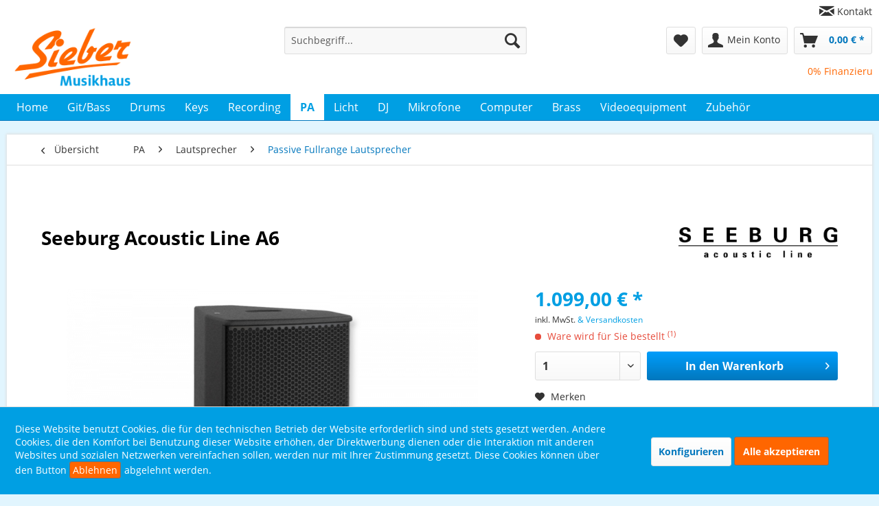

--- FILE ---
content_type: text/html; charset=UTF-8
request_url: https://www.musikhaus-sieber.com/pa/lautsprecher/passive-fullrange-lautsprecher/seeburg-acoustic-line-a6
body_size: 147329
content:
<!DOCTYPE html> <html class="no-js" lang="de" itemscope="itemscope" itemtype="https://schema.org/WebPage"> <head> <noscript data-tag="arboro-google-tracking"> window.dataLayer = window.dataLayer || []; </noscript> <noscript data-tag="arboro-google-tracking"> dataLayer.push({ 'ecommerce': { 'impressions': [ ], 'detail': { 'actionField': {'list': 'Passive Fullrange Lautsprecher'}, 'products': [{ 'name': 'Seeburg Acoustic Line A6', 'id': 'MHSS02205403', 'price': '1099', 'brand': 'Seeburg Acoustic Line', 'category': 'Passive Fullrange Lautsprecher', 'variant': '' }] } } }); </noscript>  <noscript data-tag="arboro-google-tracking">(function(w,d,s,l,i){w[l]=w[l]||[];w[l].push({'gtm.start': new Date().getTime(),event:'gtm.js'});var f=d.getElementsByTagName(s)[0], j=d.createElement(s),dl=l!='dataLayer'?'&l='+l:'';j.async=true;j.src= '//www.googletagmanager.com/gtm.js?id='+i+dl;f.parentNode.insertBefore(j,f); })(window,document,'script','dataLayer','GTM-5ZGDF35'); </noscript>  <meta charset="utf-8"> <meta name="author" content="" /> <meta name="robots" content="index,follow" /> <meta name="revisit-after" content="15 days" /> <meta name="keywords" content="Passive Fullrange Lautsprecher, Seeburg, PA-Equipment, Lautsprecher, Passive Fullrange Lautsprecher" /> <meta name="description" content="Seeburg Acoustic Line A6 für 22,90 € monatlich mit 48 Raten und echten 0% finanzieren oder 5% Skonto/Rabatt einstreichen, wenn Sie die Zahlart Vorkasse wählen." /> <meta property="og:type" content="product" /> <meta property="og:site_name" content="Musikhaus Sieber" /> <meta property="og:url" content="https://www.musikhaus-sieber.com/pa/lautsprecher/passive-fullrange-lautsprecher/seeburg-acoustic-line-a6" /> <meta property="og:title" content="Seeburg Acoustic Line A6" /> <meta property="og:description" content="Multifunktionales 12 Nd / 1 System mit besonders ausgewogener Klangwiedergabe. Gute Eignung als hochwertiger passiv Fullrange/HiMid Lautsprecher…" /> <meta property="og:image" content="https://www.musikhaus-sieber.com/media/image/g0/ec/9e/A6.jpg" /> <meta property="product:brand" content="Seeburg Acoustic Line" /> <meta property="product:price" content="1099,00" /> <meta property="product:product_link" content="https://www.musikhaus-sieber.com/pa/lautsprecher/passive-fullrange-lautsprecher/seeburg-acoustic-line-a6" /> <meta name="twitter:card" content="product" /> <meta name="twitter:site" content="Musikhaus Sieber" /> <meta name="twitter:title" content="Seeburg Acoustic Line A6" /> <meta name="twitter:description" content="Multifunktionales 12 Nd / 1 System mit besonders ausgewogener Klangwiedergabe. Gute Eignung als hochwertiger passiv Fullrange/HiMid Lautsprecher…" /> <meta name="twitter:image" content="https://www.musikhaus-sieber.com/media/image/g0/ec/9e/A6.jpg" /> <meta itemprop="copyrightHolder" content="Musikhaus Sieber" /> <meta itemprop="copyrightYear" content="2014" /> <meta itemprop="isFamilyFriendly" content="True" /> <meta itemprop="image" content="https://www.musikhaus-sieber.com/media/image/2b/3b/06/MHS_Logo.png" /> <meta name="viewport" content="width=device-width, initial-scale=1.0"> <meta name="mobile-web-app-capable" content="yes"> <meta name="apple-mobile-web-app-title" content="Musikhaus Sieber"> <meta name="apple-mobile-web-app-capable" content="yes"> <meta name="apple-mobile-web-app-status-bar-style" content="default"> <link rel="apple-touch-icon-precomposed" href="https://www.musikhaus-sieber.com/media/image/22/9b/5d/favicon_180x180.png"> <link rel="shortcut icon" href="https://www.musikhaus-sieber.com/media/image/63/54/8c/favicon.png"> <meta name="msapplication-navbutton-color" content="#0277bd" /> <meta name="application-name" content="Musikhaus Sieber" /> <meta name="msapplication-starturl" content="https://www.musikhaus-sieber.com/" /> <meta name="msapplication-window" content="width=1024;height=768" /> <meta name="msapplication-TileImage" content="https://www.musikhaus-sieber.com/media/image/6e/12/6f/favicon_150x150.png"> <meta name="msapplication-TileColor" content="#0277bd"> <meta name="theme-color" content="#0277bd" /> <link rel="canonical" href="https://www.musikhaus-sieber.com/pa/lautsprecher/passive-fullrange-lautsprecher/seeburg-acoustic-line-a6" /> <title itemprop="name">Seeburg Acoustic Line A6</title> <link href="/web/cache/1762270578_c073fb6ebf6763bd5bd270bac7fe9b2b.css" media="all" rel="stylesheet" type="text/css" /> <link rel="stylesheet" type="text/css" href="/custom/custom.css"> <link rel="stylesheet" type="text/css" href="/custom/animate.css"> </head> <body class="is--ctl-detail is--act-index" > <noscript><iframe src="//www.googletagmanager.com/ns.html?id=GTM-5ZGDF35" height="0" width="0" style="display:none;visibility:hidden"></iframe></noscript> <div class="page-wrap"> <noscript class="noscript-main"> <div class="alert is--warning"> <div class="alert--icon"> <i class="icon--element icon--warning"></i> </div> <div class="alert--content"> Um Musikhaus&#x20;Sieber in vollem Umfang nutzen zu k&ouml;nnen, empfehlen wir Ihnen Javascript in Ihrem Browser zu aktiveren. </div> </div> </noscript> <header class="header-main"> <div class="top-bar"> <div class="container block-group"> <nav class="top-bar--navigation block" role="menubar">   <div class="navigation--entry" role="menuitem"> <i class="icon--mail small"></i> <a class="navigation--link" href="https://www.musikhaus-sieber.com/kontaktformular" title="Kontakt" target="_self"> Kontakt </a> </div> </nav> </div> </div> <div class="container header--navigation"> <div class="logo-main block-group" role="banner"> <div class="logo--shop block"> <a class="logo--link" href="https://www.musikhaus-sieber.com/" title="Musikhaus Sieber - zur Startseite wechseln"> <picture> <source srcset="https://www.musikhaus-sieber.com/media/image/2b/3b/06/MHS_Logo.png" media="(min-width: 78.75em)"> <source srcset="https://www.musikhaus-sieber.com/media/image/2b/3b/06/MHS_Logo.png" media="(min-width: 64em)"> <source srcset="https://www.musikhaus-sieber.com/media/image/2b/3b/06/MHS_Logo.png" media="(min-width: 48em)"> <img srcset="https://www.musikhaus-sieber.com/media/image/2b/3b/06/MHS_Logo.png" alt="Musikhaus Sieber - zur Startseite wechseln" /> </picture> </a> </div> </div> <nav class="shop--navigation block-group"> <ul class="navigation--list block-group" role="menubar"> <li class="navigation--entry entry--menu-left" role="menuitem"> <a class="entry--link entry--trigger btn is--icon-left" href="#offcanvas--left" data-offcanvas="true" data-offCanvasSelector=".sidebar-main" aria-label="Menü"> <i class="icon--menu"></i> Menü </a> </li> <li class="navigation--entry entry--search" role="menuitem" data-search="true" aria-haspopup="true" data-minLength="2"> <a class="btn entry--link entry--trigger" href="#show-hide--search" title="Suche anzeigen / schließen" aria-label="Suche anzeigen / schließen"> <i class="icon--search"></i> <span class="search--display">Suchen</span> </a> <form action="/search" method="get" class="main-search--form"> <input type="search" name="sSearch" aria-label="Suchbegriff..." class="main-search--field" autocomplete="off" autocapitalize="off" placeholder="Suchbegriff..." maxlength="30" /> <button type="submit" class="main-search--button" aria-label="Suchen"> <i class="icon--search"></i> <span class="main-search--text">Suchen</span> </button> <div class="form--ajax-loader">&nbsp;</div> </form> <div class="main-search--results"></div> </li>  <li class="navigation--entry entry--notepad" role="menuitem"> <a href="https://www.musikhaus-sieber.com/note" title="Merkzettel" aria-label="Merkzettel" class="btn"> <i class="icon--heart"></i> </a> </li> <li class="navigation--entry entry--account" role="menuitem" data-offcanvas="true" data-offCanvasSelector=".account--dropdown-navigation"> <a href="https://www.musikhaus-sieber.com/account" title="Mein Konto" aria-label="Mein Konto" class="btn is--icon-left entry--link account--link"> <i class="icon--account"></i> <span class="account--display"> Mein Konto </span> </a> </li> <li class="navigation--entry entry--cart" role="menuitem"> <a class="btn is--icon-left cart--link" href="https://www.musikhaus-sieber.com/checkout/cart" title="Warenkorb" aria-label="Warenkorb"> <span class="cart--display"> Warenkorb </span> <span class="badge is--primary is--minimal cart--quantity is--hidden">0</span> <i class="icon--basket"></i> <span class="cart--amount"> 0,00&nbsp;&euro; * </span> </a> <div class="ajax-loader">&nbsp;</div> </li>  </ul> </nav> <div class="shop--navigation block-group payment--nav--container"> <marquee scrolldelay="140" truespeed="truespeed"> <a href="/0-prozent-finanzierung-ueber-santander-bank?utm_source=landingpage&utm_medium=landingpageclick&utm_term=santander0prozentfinanzierung&utm_content=landingpagelink&utm_campaign=zahlartenheader"><span class="navigation--entry payment--nav--links">0% Finanzierung bis 12 Monate</span></a> <a href="/schufafreier-mietkauf?utm_source=landingpage&utm_medium=landingpageclick&utm_term=schufafreiermietkauf-ber72monate&utm_content=landingpagelink&utm_campaign=zahlartenheader"><span class="navigation--entry payment--nav--links">Schufafrei mieten über 72 Monate</span></a> <a href="/5-prozent-skonto-bei-vorkasse?utm_source=landingpage&utm_medium=landingpageclick&utm_term=5prozentbeivorkasse&utm_content=landingpagelink&utm_campaign=zahlartenheader"><span class="navigation--entry payment--nav--links">5% Skonto bei Vorkasse</span></a> <a href="/paypal?utm_source=landingpage&utm_medium=landingpageclick&utm_term=paypal&utm_content=landingpagelink&utm_campaign=zahlartenheader"><span class="navigation--entry payment--nav--links">PayPal</span></a>  </marquee> </div> <div class="container--ajax-cart" data-collapse-cart="true" data-displayMode="offcanvas"></div> </div> </header> <nav class="navigation-main"> <div class="container" data-menu-scroller="true" data-listSelector=".navigation--list.container" data-viewPortSelector=".navigation--list-wrapper"> <div class="navigation--list-wrapper"> <ul class="navigation--list container" role="menubar" itemscope="itemscope" itemtype="https://schema.org/SiteNavigationElement"> <li class="navigation--entry is--home" role="menuitem"><a class="navigation--link is--first" href="https://www.musikhaus-sieber.com/" title="Home" aria-label="Home" itemprop="url"><span itemprop="name">Home</span></a></li><li class="navigation--entry" role="menuitem"><a class="navigation--link" href="https://www.musikhaus-sieber.com/gitbass/" title="Git/Bass" aria-label="Git/Bass" itemprop="url"><span itemprop="name">Git/Bass</span></a></li><li class="navigation--entry" role="menuitem"><a class="navigation--link" href="https://www.musikhaus-sieber.com/drums/" title="Drums" aria-label="Drums" itemprop="url"><span itemprop="name">Drums</span></a></li><li class="navigation--entry" role="menuitem"><a class="navigation--link" href="https://www.musikhaus-sieber.com/keys/" title="Keys" aria-label="Keys" itemprop="url"><span itemprop="name">Keys</span></a></li><li class="navigation--entry" role="menuitem"><a class="navigation--link" href="https://www.musikhaus-sieber.com/recording/" title="Recording" aria-label="Recording" itemprop="url"><span itemprop="name">Recording</span></a></li><li class="navigation--entry is--active" role="menuitem"><a class="navigation--link is--active" href="https://www.musikhaus-sieber.com/pa/" title="PA" aria-label="PA" itemprop="url"><span itemprop="name">PA</span></a></li><li class="navigation--entry" role="menuitem"><a class="navigation--link" href="https://www.musikhaus-sieber.com/licht/" title="Licht" aria-label="Licht" itemprop="url"><span itemprop="name">Licht</span></a></li><li class="navigation--entry" role="menuitem"><a class="navigation--link" href="https://www.musikhaus-sieber.com/dj/" title="DJ" aria-label="DJ" itemprop="url"><span itemprop="name">DJ</span></a></li><li class="navigation--entry" role="menuitem"><a class="navigation--link" href="https://www.musikhaus-sieber.com/mikrofone/" title="Mikrofone" aria-label="Mikrofone" itemprop="url"><span itemprop="name">Mikrofone</span></a></li><li class="navigation--entry" role="menuitem"><a class="navigation--link" href="https://www.musikhaus-sieber.com/computer/" title="Computer" aria-label="Computer" itemprop="url"><span itemprop="name">Computer</span></a></li><li class="navigation--entry" role="menuitem"><a class="navigation--link" href="https://www.musikhaus-sieber.com/brass/" title="Brass" aria-label="Brass" itemprop="url"><span itemprop="name">Brass</span></a></li><li class="navigation--entry" role="menuitem"><a class="navigation--link" href="https://www.musikhaus-sieber.com/videoequipment/" title="Videoequipment" aria-label="Videoequipment" itemprop="url"><span itemprop="name">Videoequipment</span></a></li><li class="navigation--entry" role="menuitem"><a class="navigation--link" href="https://www.musikhaus-sieber.com/zubehoer/" title="Zubehör" aria-label="Zubehör" itemprop="url"><span itemprop="name">Zubehör</span></a></li> </ul> </div> </div> </nav> <section class="content-main container block-group"> <nav class="content--breadcrumb block"> <a class="breadcrumb--button breadcrumb--link" href="https://www.musikhaus-sieber.com/pa/lautsprecher/passive-fullrange-lautsprecher/" title="Übersicht"> <i class="icon--arrow-left"></i> <span class="breadcrumb--title">Übersicht</span> </a> <ul class="breadcrumb--list" role="menu" itemscope itemtype="https://schema.org/BreadcrumbList"> <li role="menuitem" class="breadcrumb--entry" itemprop="itemListElement" itemscope itemtype="https://schema.org/ListItem"> <a class="breadcrumb--link" href="https://www.musikhaus-sieber.com/pa/" title="PA" itemprop="item"> <link itemprop="url" href="https://www.musikhaus-sieber.com/pa/" /> <span class="breadcrumb--title" itemprop="name">PA</span> </a> <meta itemprop="position" content="0" /> </li> <li role="none" class="breadcrumb--separator"> <i class="icon--arrow-right"></i> </li> <li role="menuitem" class="breadcrumb--entry" itemprop="itemListElement" itemscope itemtype="https://schema.org/ListItem"> <a class="breadcrumb--link" href="https://www.musikhaus-sieber.com/pa/lautsprecher/" title="Lautsprecher" itemprop="item"> <link itemprop="url" href="https://www.musikhaus-sieber.com/pa/lautsprecher/" /> <span class="breadcrumb--title" itemprop="name">Lautsprecher</span> </a> <meta itemprop="position" content="1" /> </li> <li role="none" class="breadcrumb--separator"> <i class="icon--arrow-right"></i> </li> <li role="menuitem" class="breadcrumb--entry is--active" itemprop="itemListElement" itemscope itemtype="https://schema.org/ListItem"> <a class="breadcrumb--link" href="https://www.musikhaus-sieber.com/pa/lautsprecher/passive-fullrange-lautsprecher/" title="Passive Fullrange Lautsprecher" itemprop="item"> <link itemprop="url" href="https://www.musikhaus-sieber.com/pa/lautsprecher/passive-fullrange-lautsprecher/" /> <span class="breadcrumb--title" itemprop="name">Passive Fullrange Lautsprecher</span> </a> <meta itemprop="position" content="2" /> </li> </ul> </nav> <nav class="product--navigation"> <a href="#" class="navigation--link link--prev"> <div class="link--prev-button"> <span class="link--prev-inner">Zurück</span> </div> <div class="image--wrapper"> <div class="image--container"></div> </div> </a> <a href="#" class="navigation--link link--next"> <div class="link--next-button"> <span class="link--next-inner">Vor</span> </div> <div class="image--wrapper"> <div class="image--container"></div> </div> </a> </nav> <div class="content-main--inner"> <div id='cookie-consent' class='off-canvas is--left block-transition' data-cookie-consent-manager='true'> <div class='cookie-consent--header cookie-consent--close'> Cookie-Einstellungen <i class="icon--arrow-right"></i> </div> <div class='cookie-consent--description'> Diese Website benutzt Cookies, die für den technischen Betrieb der Website erforderlich sind und stets gesetzt werden. Andere Cookies, die den Komfort bei Benutzung dieser Website erhöhen, der Direktwerbung dienen oder die Interaktion mit anderen Websites und sozialen Netzwerken vereinfachen sollen, werden nur mit Ihrer Zustimmung gesetzt. </div> <div class='cookie-consent--configuration'> <div class='cookie-consent--configuration-header'> <div class='cookie-consent--configuration-header-text'>Konfiguration</div> </div> <div class='cookie-consent--configuration-main'> <div class='cookie-consent--group'> <input type="hidden" class="cookie-consent--group-name" value="technical" /> <label class="cookie-consent--group-state cookie-consent--state-input cookie-consent--required"> <input type="checkbox" name="technical-state" class="cookie-consent--group-state-input" disabled="disabled" checked="checked"/> <span class="cookie-consent--state-input-element"></span> </label> <div class='cookie-consent--group-title' data-collapse-panel='true' data-contentSiblingSelector=".cookie-consent--group-container"> <div class="cookie-consent--group-title-label cookie-consent--state-label"> Technisch erforderlich </div> <span class="cookie-consent--group-arrow is-icon--right"> <i class="icon--arrow-right"></i> </span> </div> <div class='cookie-consent--group-container'> <div class='cookie-consent--group-description'> Diese Cookies sind für die Grundfunktionen des Shops notwendig. </div> <div class='cookie-consent--cookies-container'> <div class='cookie-consent--cookie'> <input type="hidden" class="cookie-consent--cookie-name" value="cookieDeclined" /> <label class="cookie-consent--cookie-state cookie-consent--state-input cookie-consent--required"> <input type="checkbox" name="cookieDeclined-state" class="cookie-consent--cookie-state-input" disabled="disabled" checked="checked" /> <span class="cookie-consent--state-input-element"></span> </label> <div class='cookie--label cookie-consent--state-label'> "Alle Cookies ablehnen" Cookie </div> </div> <div class='cookie-consent--cookie'> <input type="hidden" class="cookie-consent--cookie-name" value="allowCookie" /> <label class="cookie-consent--cookie-state cookie-consent--state-input cookie-consent--required"> <input type="checkbox" name="allowCookie-state" class="cookie-consent--cookie-state-input" disabled="disabled" checked="checked" /> <span class="cookie-consent--state-input-element"></span> </label> <div class='cookie--label cookie-consent--state-label'> "Alle Cookies annehmen" Cookie </div> </div> <div class='cookie-consent--cookie'> <input type="hidden" class="cookie-consent--cookie-name" value="shop" /> <label class="cookie-consent--cookie-state cookie-consent--state-input cookie-consent--required"> <input type="checkbox" name="shop-state" class="cookie-consent--cookie-state-input" disabled="disabled" checked="checked" /> <span class="cookie-consent--state-input-element"></span> </label> <div class='cookie--label cookie-consent--state-label'> Ausgewählter Shop </div> </div> <div class='cookie-consent--cookie'> <input type="hidden" class="cookie-consent--cookie-name" value="csrf_token" /> <label class="cookie-consent--cookie-state cookie-consent--state-input cookie-consent--required"> <input type="checkbox" name="csrf_token-state" class="cookie-consent--cookie-state-input" disabled="disabled" checked="checked" /> <span class="cookie-consent--state-input-element"></span> </label> <div class='cookie--label cookie-consent--state-label'> CSRF-Token </div> </div> <div class='cookie-consent--cookie'> <input type="hidden" class="cookie-consent--cookie-name" value="cookiePreferences" /> <label class="cookie-consent--cookie-state cookie-consent--state-input cookie-consent--required"> <input type="checkbox" name="cookiePreferences-state" class="cookie-consent--cookie-state-input" disabled="disabled" checked="checked" /> <span class="cookie-consent--state-input-element"></span> </label> <div class='cookie--label cookie-consent--state-label'> Cookie-Einstellungen </div> </div> <div class='cookie-consent--cookie'> <input type="hidden" class="cookie-consent--cookie-name" value="x-cache-context-hash" /> <label class="cookie-consent--cookie-state cookie-consent--state-input cookie-consent--required"> <input type="checkbox" name="x-cache-context-hash-state" class="cookie-consent--cookie-state-input" disabled="disabled" checked="checked" /> <span class="cookie-consent--state-input-element"></span> </label> <div class='cookie--label cookie-consent--state-label'> Individuelle Preise </div> </div> <div class='cookie-consent--cookie'> <input type="hidden" class="cookie-consent--cookie-name" value="nocache" /> <label class="cookie-consent--cookie-state cookie-consent--state-input cookie-consent--required"> <input type="checkbox" name="nocache-state" class="cookie-consent--cookie-state-input" disabled="disabled" checked="checked" /> <span class="cookie-consent--state-input-element"></span> </label> <div class='cookie--label cookie-consent--state-label'> Kundenspezifisches Caching </div> </div> <div class='cookie-consent--cookie'> <input type="hidden" class="cookie-consent--cookie-name" value="session" /> <label class="cookie-consent--cookie-state cookie-consent--state-input cookie-consent--required"> <input type="checkbox" name="session-state" class="cookie-consent--cookie-state-input" disabled="disabled" checked="checked" /> <span class="cookie-consent--state-input-element"></span> </label> <div class='cookie--label cookie-consent--state-label'> Session </div> </div> <div class='cookie-consent--cookie'> <input type="hidden" class="cookie-consent--cookie-name" value="currency" /> <label class="cookie-consent--cookie-state cookie-consent--state-input cookie-consent--required"> <input type="checkbox" name="currency-state" class="cookie-consent--cookie-state-input" disabled="disabled" checked="checked" /> <span class="cookie-consent--state-input-element"></span> </label> <div class='cookie--label cookie-consent--state-label'> Währungswechsel </div> </div> </div> </div> </div> <div class='cookie-consent--group'> <input type="hidden" class="cookie-consent--group-name" value="comfort" /> <label class="cookie-consent--group-state cookie-consent--state-input"> <input type="checkbox" name="comfort-state" class="cookie-consent--group-state-input"/> <span class="cookie-consent--state-input-element"></span> </label> <div class='cookie-consent--group-title' data-collapse-panel='true' data-contentSiblingSelector=".cookie-consent--group-container"> <div class="cookie-consent--group-title-label cookie-consent--state-label"> Komfortfunktionen </div> <span class="cookie-consent--group-arrow is-icon--right"> <i class="icon--arrow-right"></i> </span> </div> <div class='cookie-consent--group-container'> <div class='cookie-consent--group-description'> Diese Cookies werden genutzt um das Einkaufserlebnis noch ansprechender zu gestalten, beispielsweise für die Wiedererkennung des Besuchers. </div> <div class='cookie-consent--cookies-container'> <div class='cookie-consent--cookie'> <input type="hidden" class="cookie-consent--cookie-name" value="sUniqueID" /> <label class="cookie-consent--cookie-state cookie-consent--state-input"> <input type="checkbox" name="sUniqueID-state" class="cookie-consent--cookie-state-input" /> <span class="cookie-consent--state-input-element"></span> </label> <div class='cookie--label cookie-consent--state-label'> Merkzettel </div> </div> </div> </div> </div> <div class='cookie-consent--group'> <input type="hidden" class="cookie-consent--group-name" value="statistics" /> <label class="cookie-consent--group-state cookie-consent--state-input"> <input type="checkbox" name="statistics-state" class="cookie-consent--group-state-input"/> <span class="cookie-consent--state-input-element"></span> </label> <div class='cookie-consent--group-title' data-collapse-panel='true' data-contentSiblingSelector=".cookie-consent--group-container"> <div class="cookie-consent--group-title-label cookie-consent--state-label"> Statistik & Tracking </div> <span class="cookie-consent--group-arrow is-icon--right"> <i class="icon--arrow-right"></i> </span> </div> <div class='cookie-consent--group-container'> <div class='cookie-consent--cookies-container'> <div class='cookie-consent--cookie'> <input type="hidden" class="cookie-consent--cookie-name" value="x-ua-device" /> <label class="cookie-consent--cookie-state cookie-consent--state-input"> <input type="checkbox" name="x-ua-device-state" class="cookie-consent--cookie-state-input" /> <span class="cookie-consent--state-input-element"></span> </label> <div class='cookie--label cookie-consent--state-label'> Endgeräteerkennung </div> </div> <div class='cookie-consent--cookie'> <input type="hidden" class="cookie-consent--cookie-name" value="_ga" /> <label class="cookie-consent--cookie-state cookie-consent--state-input"> <input type="checkbox" name="_ga-state" class="cookie-consent--cookie-state-input" /> <span class="cookie-consent--state-input-element"></span> </label> <div class='cookie--label cookie-consent--state-label'> Google Analytics </div> </div> <div class='cookie-consent--cookie'> <input type="hidden" class="cookie-consent--cookie-name" value="partner" /> <label class="cookie-consent--cookie-state cookie-consent--state-input"> <input type="checkbox" name="partner-state" class="cookie-consent--cookie-state-input" /> <span class="cookie-consent--state-input-element"></span> </label> <div class='cookie--label cookie-consent--state-label'> Partnerprogramm </div> </div> </div> </div> </div> </div> </div> <div class="cookie-consent--save"> <input class="cookie-consent--save-button btn is--primary" type="button" value="Einstellungen speichern" /> </div> </div> <aside class="sidebar-main off-canvas"> <div class="navigation--smartphone"> <ul class="navigation--list "> <li class="navigation--entry entry--close-off-canvas"> <a href="#close-categories-menu" title="Menü schließen" class="navigation--link"> Menü schließen <i class="icon--arrow-right"></i> </a> </li> </ul> <div class="mobile--switches">   </div> </div> <div class="sidebar--categories-wrapper" data-subcategory-nav="true" data-mainCategoryId="3" data-categoryId="43" data-fetchUrl="/widgets/listing/getCategory/categoryId/43"> <div class="categories--headline navigation--headline"> Kategorien </div> <div class="sidebar--categories-navigation"> <ul class="sidebar--navigation categories--navigation navigation--list is--drop-down is--level0 is--rounded" role="menu"> <li class="navigation--entry has--sub-children" role="menuitem"> <a class="navigation--link link--go-forward" href="https://www.musikhaus-sieber.com/gitbass/" data-categoryId="57" data-fetchUrl="/widgets/listing/getCategory/categoryId/57" title="Git/Bass" > Git/Bass <span class="is--icon-right"> <i class="icon--arrow-right"></i> </span> </a> </li> <li class="navigation--entry has--sub-children" role="menuitem"> <a class="navigation--link link--go-forward" href="https://www.musikhaus-sieber.com/drums/" data-categoryId="30" data-fetchUrl="/widgets/listing/getCategory/categoryId/30" title="Drums" > Drums <span class="is--icon-right"> <i class="icon--arrow-right"></i> </span> </a> </li> <li class="navigation--entry has--sub-children" role="menuitem"> <a class="navigation--link link--go-forward" href="https://www.musikhaus-sieber.com/keys/" data-categoryId="58" data-fetchUrl="/widgets/listing/getCategory/categoryId/58" title="Keys" > Keys <span class="is--icon-right"> <i class="icon--arrow-right"></i> </span> </a> </li> <li class="navigation--entry has--sub-children" role="menuitem"> <a class="navigation--link link--go-forward" href="https://www.musikhaus-sieber.com/recording/" data-categoryId="59" data-fetchUrl="/widgets/listing/getCategory/categoryId/59" title="Recording" > Recording <span class="is--icon-right"> <i class="icon--arrow-right"></i> </span> </a> </li> <li class="navigation--entry is--active has--sub-categories has--sub-children" role="menuitem"> <a class="navigation--link is--active has--sub-categories link--go-forward" href="https://www.musikhaus-sieber.com/pa/" data-categoryId="38" data-fetchUrl="/widgets/listing/getCategory/categoryId/38" title="PA" > PA <span class="is--icon-right"> <i class="icon--arrow-right"></i> </span> </a> <ul class="sidebar--navigation categories--navigation navigation--list is--level1 is--rounded" role="menu"> <li class="navigation--entry is--active has--sub-categories has--sub-children" role="menuitem"> <a class="navigation--link is--active has--sub-categories link--go-forward" href="https://www.musikhaus-sieber.com/pa/lautsprecher/" data-categoryId="39" data-fetchUrl="/widgets/listing/getCategory/categoryId/39" title="Lautsprecher" > Lautsprecher <span class="is--icon-right"> <i class="icon--arrow-right"></i> </span> </a> <ul class="sidebar--navigation categories--navigation navigation--list is--level2 navigation--level-high is--rounded" role="menu"> <li class="navigation--entry" role="menuitem"> <a class="navigation--link" href="https://www.musikhaus-sieber.com/pa/lautsprecher/passive-bassboxen/" data-categoryId="40" data-fetchUrl="/widgets/listing/getCategory/categoryId/40" title="Passive Bassboxen" > Passive Bassboxen </a> </li> <li class="navigation--entry" role="menuitem"> <a class="navigation--link" href="https://www.musikhaus-sieber.com/pa/lautsprecher/schutzhuellen-fuer-lautsprecher/" data-categoryId="41" data-fetchUrl="/widgets/listing/getCategory/categoryId/41" title="Schutzhüllen für Lautsprecher" > Schutzhüllen für Lautsprecher </a> </li> <li class="navigation--entry" role="menuitem"> <a class="navigation--link" href="https://www.musikhaus-sieber.com/pa/lautsprecher/aktive-bassboxen/" data-categoryId="42" data-fetchUrl="/widgets/listing/getCategory/categoryId/42" title="Aktive Bassboxen" > Aktive Bassboxen </a> </li> <li class="navigation--entry is--active" role="menuitem"> <a class="navigation--link is--active" href="https://www.musikhaus-sieber.com/pa/lautsprecher/passive-fullrange-lautsprecher/" data-categoryId="43" data-fetchUrl="/widgets/listing/getCategory/categoryId/43" title="Passive Fullrange Lautsprecher" > Passive Fullrange Lautsprecher </a> </li> <li class="navigation--entry" role="menuitem"> <a class="navigation--link" href="https://www.musikhaus-sieber.com/pa/lautsprecher/aktive-pa-komplettsets/" data-categoryId="214" data-fetchUrl="/widgets/listing/getCategory/categoryId/214" title="Aktive PA-Komplettsets" > Aktive PA-Komplettsets </a> </li> <li class="navigation--entry" role="menuitem"> <a class="navigation--link" href="https://www.musikhaus-sieber.com/pa/lautsprecher/aktive-fullrange-lautsprecher/" data-categoryId="238" data-fetchUrl="/widgets/listing/getCategory/categoryId/238" title="Aktive Fullrange Lautsprecher" > Aktive Fullrange Lautsprecher </a> </li> <li class="navigation--entry" role="menuitem"> <a class="navigation--link" href="https://www.musikhaus-sieber.com/pa/lautsprecher/passive-lautsprecher/" data-categoryId="241" data-fetchUrl="/widgets/listing/getCategory/categoryId/241" title="Passive Lautsprecher" > Passive Lautsprecher </a> </li> <li class="navigation--entry" role="menuitem"> <a class="navigation--link" href="https://www.musikhaus-sieber.com/pa/lautsprecher/akkubetriebene-lautsprecher/" data-categoryId="675" data-fetchUrl="/widgets/listing/getCategory/categoryId/675" title="Akkubetriebene Lautsprecher" > Akkubetriebene Lautsprecher </a> </li> <li class="navigation--entry" role="menuitem"> <a class="navigation--link" href="https://www.musikhaus-sieber.com/pa/lautsprecher/aktive-monitore/" data-categoryId="676" data-fetchUrl="/widgets/listing/getCategory/categoryId/676" title="Aktive Monitore" > Aktive Monitore </a> </li> <li class="navigation--entry" role="menuitem"> <a class="navigation--link" href="https://www.musikhaus-sieber.com/pa/lautsprecher/installationslautsprecher/" data-categoryId="677" data-fetchUrl="/widgets/listing/getCategory/categoryId/677" title="Installationslautsprecher" > Installationslautsprecher </a> </li> <li class="navigation--entry" role="menuitem"> <a class="navigation--link" href="https://www.musikhaus-sieber.com/pa/lautsprecher/konferenzlautsprecher/" data-categoryId="678" data-fetchUrl="/widgets/listing/getCategory/categoryId/678" title="Konferenzlautsprecher" > Konferenzlautsprecher </a> </li> <li class="navigation--entry" role="menuitem"> <a class="navigation--link" href="https://www.musikhaus-sieber.com/pa/lautsprecher/lautsprecher-komponenten/" data-categoryId="679" data-fetchUrl="/widgets/listing/getCategory/categoryId/679" title="Lautsprecher Komponenten" > Lautsprecher Komponenten </a> </li> <li class="navigation--entry" role="menuitem"> <a class="navigation--link" href="https://www.musikhaus-sieber.com/pa/lautsprecher/line-arrays/" data-categoryId="680" data-fetchUrl="/widgets/listing/getCategory/categoryId/680" title="Line Arrays" > Line Arrays </a> </li> <li class="navigation--entry" role="menuitem"> <a class="navigation--link" href="https://www.musikhaus-sieber.com/pa/lautsprecher/passive-mittel-hochton-lautsprecher/" data-categoryId="681" data-fetchUrl="/widgets/listing/getCategory/categoryId/681" title="passive Mittel-Hochton Lautsprecher" > passive Mittel-Hochton Lautsprecher </a> </li> <li class="navigation--entry" role="menuitem"> <a class="navigation--link" href="https://www.musikhaus-sieber.com/pa/lautsprecher/passive-monitore/" data-categoryId="682" data-fetchUrl="/widgets/listing/getCategory/categoryId/682" title="Passive Monitore" > Passive Monitore </a> </li> <li class="navigation--entry" role="menuitem"> <a class="navigation--link" href="https://www.musikhaus-sieber.com/pa/lautsprecher/passive-pa-komplettsets/" data-categoryId="683" data-fetchUrl="/widgets/listing/getCategory/categoryId/683" title="Passive PA Komplettsets" > Passive PA Komplettsets </a> </li> <li class="navigation--entry" role="menuitem"> <a class="navigation--link" href="https://www.musikhaus-sieber.com/pa/lautsprecher/zubehoer/" data-categoryId="684" data-fetchUrl="/widgets/listing/getCategory/categoryId/684" title="Zubehör" > Zubehör </a> </li> </ul> </li> <li class="navigation--entry has--sub-children" role="menuitem"> <a class="navigation--link link--go-forward" href="https://www.musikhaus-sieber.com/pa/taschen-cases-racks/" data-categoryId="44" data-fetchUrl="/widgets/listing/getCategory/categoryId/44" title="Taschen / Cases / Racks" > Taschen / Cases / Racks <span class="is--icon-right"> <i class="icon--arrow-right"></i> </span> </a> </li> <li class="navigation--entry has--sub-children" role="menuitem"> <a class="navigation--link link--go-forward" href="https://www.musikhaus-sieber.com/pa/mischpulte/" data-categoryId="212" data-fetchUrl="/widgets/listing/getCategory/categoryId/212" title="Mischpulte" > Mischpulte <span class="is--icon-right"> <i class="icon--arrow-right"></i> </span> </a> </li> <li class="navigation--entry has--sub-children" role="menuitem"> <a class="navigation--link link--go-forward" href="https://www.musikhaus-sieber.com/pa/signalprozessoren/" data-categoryId="229" data-fetchUrl="/widgets/listing/getCategory/categoryId/229" title="Signalprozessoren" > Signalprozessoren <span class="is--icon-right"> <i class="icon--arrow-right"></i> </span> </a> </li> <li class="navigation--entry has--sub-children" role="menuitem"> <a class="navigation--link link--go-forward" href="https://www.musikhaus-sieber.com/pa/zubehoer/" data-categoryId="233" data-fetchUrl="/widgets/listing/getCategory/categoryId/233" title="Zubehör" > Zubehör <span class="is--icon-right"> <i class="icon--arrow-right"></i> </span> </a> </li> <li class="navigation--entry" role="menuitem"> <a class="navigation--link" href="https://www.musikhaus-sieber.com/pa/audioperipherie-signalbearbeitung/" data-categoryId="658" data-fetchUrl="/widgets/listing/getCategory/categoryId/658" title="Audioperipherie, Signalbearbeitung" > Audioperipherie, Signalbearbeitung </a> </li> <li class="navigation--entry has--sub-children" role="menuitem"> <a class="navigation--link link--go-forward" href="https://www.musikhaus-sieber.com/pa/audiotools/" data-categoryId="659" data-fetchUrl="/widgets/listing/getCategory/categoryId/659" title="Audiotools" > Audiotools <span class="is--icon-right"> <i class="icon--arrow-right"></i> </span> </a> </li> <li class="navigation--entry has--sub-children" role="menuitem"> <a class="navigation--link link--go-forward" href="https://www.musikhaus-sieber.com/pa/frequenzweichen/" data-categoryId="661" data-fetchUrl="/widgets/listing/getCategory/categoryId/661" title="Frequenzweichen" > Frequenzweichen <span class="is--icon-right"> <i class="icon--arrow-right"></i> </span> </a> </li> <li class="navigation--entry has--sub-children" role="menuitem"> <a class="navigation--link link--go-forward" href="https://www.musikhaus-sieber.com/pa/in-ear-monitoring/" data-categoryId="663" data-fetchUrl="/widgets/listing/getCategory/categoryId/663" title="In Ear Monitoring" > In Ear Monitoring <span class="is--icon-right"> <i class="icon--arrow-right"></i> </span> </a> </li> <li class="navigation--entry has--sub-children" role="menuitem"> <a class="navigation--link link--go-forward" href="https://www.musikhaus-sieber.com/pa/installationstechnik/" data-categoryId="666" data-fetchUrl="/widgets/listing/getCategory/categoryId/666" title="Installationstechnik" > Installationstechnik <span class="is--icon-right"> <i class="icon--arrow-right"></i> </span> </a> </li> <li class="navigation--entry has--sub-children" role="menuitem"> <a class="navigation--link link--go-forward" href="https://www.musikhaus-sieber.com/pa/kabel/" data-categoryId="669" data-fetchUrl="/widgets/listing/getCategory/categoryId/669" title="Kabel" > Kabel <span class="is--icon-right"> <i class="icon--arrow-right"></i> </span> </a> </li> <li class="navigation--entry has--sub-children" role="menuitem"> <a class="navigation--link link--go-forward" href="https://www.musikhaus-sieber.com/pa/kommunikationstechnik/" data-categoryId="671" data-fetchUrl="/widgets/listing/getCategory/categoryId/671" title="Kommunikationstechnik" > Kommunikationstechnik <span class="is--icon-right"> <i class="icon--arrow-right"></i> </span> </a> </li> <li class="navigation--entry has--sub-children" role="menuitem"> <a class="navigation--link link--go-forward" href="https://www.musikhaus-sieber.com/pa/mikrofone/" data-categoryId="685" data-fetchUrl="/widgets/listing/getCategory/categoryId/685" title="Mikrofone" > Mikrofone <span class="is--icon-right"> <i class="icon--arrow-right"></i> </span> </a> </li> <li class="navigation--entry has--sub-children" role="menuitem"> <a class="navigation--link link--go-forward" href="https://www.musikhaus-sieber.com/pa/player/" data-categoryId="698" data-fetchUrl="/widgets/listing/getCategory/categoryId/698" title="Player" > Player <span class="is--icon-right"> <i class="icon--arrow-right"></i> </span> </a> </li> <li class="navigation--entry" role="menuitem"> <a class="navigation--link" href="https://www.musikhaus-sieber.com/pa/signalsplitter/" data-categoryId="700" data-fetchUrl="/widgets/listing/getCategory/categoryId/700" title="Signalsplitter" > Signalsplitter </a> </li> <li class="navigation--entry has--sub-children" role="menuitem"> <a class="navigation--link link--go-forward" href="https://www.musikhaus-sieber.com/pa/staender-und-stative/" data-categoryId="701" data-fetchUrl="/widgets/listing/getCategory/categoryId/701" title="Ständer und Stative" > Ständer und Stative <span class="is--icon-right"> <i class="icon--arrow-right"></i> </span> </a> </li> <li class="navigation--entry has--sub-children" role="menuitem"> <a class="navigation--link link--go-forward" href="https://www.musikhaus-sieber.com/pa/verstaerker/" data-categoryId="704" data-fetchUrl="/widgets/listing/getCategory/categoryId/704" title="Verstärker" > Verstärker <span class="is--icon-right"> <i class="icon--arrow-right"></i> </span> </a> </li> </ul> </li> <li class="navigation--entry has--sub-children" role="menuitem"> <a class="navigation--link link--go-forward" href="https://www.musikhaus-sieber.com/licht/" data-categoryId="60" data-fetchUrl="/widgets/listing/getCategory/categoryId/60" title="Licht" > Licht <span class="is--icon-right"> <i class="icon--arrow-right"></i> </span> </a> </li> <li class="navigation--entry has--sub-children" role="menuitem"> <a class="navigation--link link--go-forward" href="https://www.musikhaus-sieber.com/dj/" data-categoryId="4" data-fetchUrl="/widgets/listing/getCategory/categoryId/4" title="DJ" > DJ <span class="is--icon-right"> <i class="icon--arrow-right"></i> </span> </a> </li> <li class="navigation--entry has--sub-children" role="menuitem"> <a class="navigation--link link--go-forward" href="https://www.musikhaus-sieber.com/mikrofone/" data-categoryId="61" data-fetchUrl="/widgets/listing/getCategory/categoryId/61" title="Mikrofone" > Mikrofone <span class="is--icon-right"> <i class="icon--arrow-right"></i> </span> </a> </li> <li class="navigation--entry has--sub-children" role="menuitem"> <a class="navigation--link link--go-forward" href="https://www.musikhaus-sieber.com/computer/" data-categoryId="62" data-fetchUrl="/widgets/listing/getCategory/categoryId/62" title="Computer" > Computer <span class="is--icon-right"> <i class="icon--arrow-right"></i> </span> </a> </li> <li class="navigation--entry has--sub-children" role="menuitem"> <a class="navigation--link link--go-forward" href="https://www.musikhaus-sieber.com/brass/" data-categoryId="25" data-fetchUrl="/widgets/listing/getCategory/categoryId/25" title="Brass" > Brass <span class="is--icon-right"> <i class="icon--arrow-right"></i> </span> </a> </li> <li class="navigation--entry has--sub-children" role="menuitem"> <a class="navigation--link link--go-forward" href="https://www.musikhaus-sieber.com/videoequipment/" data-categoryId="100" data-fetchUrl="/widgets/listing/getCategory/categoryId/100" title="Videoequipment" > Videoequipment <span class="is--icon-right"> <i class="icon--arrow-right"></i> </span> </a> </li> <li class="navigation--entry has--sub-children" role="menuitem"> <a class="navigation--link link--go-forward" href="https://www.musikhaus-sieber.com/zubehoer/" data-categoryId="63" data-fetchUrl="/widgets/listing/getCategory/categoryId/63" title="Zubehör" > Zubehör <span class="is--icon-right"> <i class="icon--arrow-right"></i> </span> </a> </li> </ul> </div> </div> </aside> <div class="content--wrapper"> <div class="content listing--content"> <div class="content--emotions"> <div class="emotion--wrapper" data-controllerUrl="/widgets/emotion/index/emotionId/20/controllerName/detail" data-availableDevices="0" data-showListing="false"> </div> <div class="emotion--wrapper" data-controllerUrl="/widgets/emotion/index/emotionId/25/controllerName/detail" data-availableDevices="4" data-showListing="false"> </div> <div class="emotion--wrapper" data-controllerUrl="/widgets/emotion/index/emotionId/22/controllerName/detail" data-availableDevices="1" data-showListing="false"> </div> <div class="emotion--wrapper" data-controllerUrl="/widgets/emotion/index/emotionId/23/controllerName/detail" data-availableDevices="2" data-showListing="false"> </div> <div class="emotion--wrapper" data-controllerUrl="/widgets/emotion/index/emotionId/24/controllerName/detail" data-availableDevices="3" data-showListing="false"> </div> </div> </div> <div class="emotions--cls"></div> <div class="content product--details" itemscope itemtype="https://schema.org/Product" data-product-navigation="/widgets/listing/productNavigation" data-category-id="43" data-main-ordernumber="MHSS02205403" data-ajax-wishlist="true" data-compare-ajax="true" data-ajax-variants-container="true"> <header class="product--header"> <div class="product--info"> <h1 class="product--title" itemprop="name"> Seeburg Acoustic Line A6 </h1> <div class="product--supplier"> <a href="https://www.musikhaus-sieber.com/seeburg-acoustic-line/" title="Weitere Artikel von Seeburg Acoustic Line" class="product--supplier-link"> <img src="https://www.musikhaus-sieber.com/media/image/06/9c/fb/SEEBURG_LOGO_Schriftzug-pos.png" alt="Seeburg Acoustic Line"> </a> </div> </div> </header> <div class="product--detail-upper block-group"> <div class="product--image-container image-slider product--image-zoom" data-image-slider="true" data-image-gallery="true" data-maxZoom="0" data-thumbnails=".image--thumbnails" > <div class="image-slider--container no--thumbnails"> <div class="image-slider--slide"> <div class="image--box image-slider--item"> <span class="image--element" data-img-large="https://www.musikhaus-sieber.com/media/image/bd/77/1d/A6_1280x1280.jpg" data-img-small="https://www.musikhaus-sieber.com/media/image/24/8f/2c/A6_200x200.jpg" data-img-original="https://www.musikhaus-sieber.com/media/image/g0/ec/9e/A6.jpg" data-alt="Seeburg Acoustic Line A6"> <span class="image--media"> <img srcset="https://www.musikhaus-sieber.com/media/image/38/58/c0/A6_600x600.jpg, https://www.musikhaus-sieber.com/media/image/11/d0/69/A6_600x600@2x.jpg 2x" src="https://www.musikhaus-sieber.com/media/image/38/58/c0/A6_600x600.jpg" alt="Seeburg Acoustic Line A6" itemprop="image" /> </span> </span> </div> </div> </div> </div> <div class="product--buybox block"> <meta itemprop="brand" content="Seeburg Acoustic Line"/> <div itemprop="offers" itemscope itemtype="https://schema.org/Offer" class="buybox--inner"> <meta itemprop="priceCurrency" content="EUR"/> <span itemprop="priceSpecification" itemscope itemtype="https://schema.org/PriceSpecification"> <meta itemprop="valueAddedTaxIncluded" content="true"/> </span> <meta itemprop="url" content="https://www.musikhaus-sieber.com/pa/lautsprecher/passive-fullrange-lautsprecher/seeburg-acoustic-line-a6"/> <div class="product--price price--default"> <span class="price--content content--default"> <meta itemprop="price" content="1099.00"> 1.099,00&nbsp;&euro; * </span> </div> <p class="product--tax" data-content="" data-modalbox="true" data-targetSelector="a" data-mode="ajax"> inkl. MwSt. <a title="Versandkosten" href="https://www.musikhaus-sieber.com/0-versandkosten" style="text-decoration:underline">& Versandkosten</a> </p> <div class="product--delivery"> <link itemprop="availability" href="https://schema.org/LimitedAvailability" /> <p class="delivery--information"> <span class="delivery--text delivery--text-not-available"> <i class="delivery--status-icon delivery--status-not-available"></i> Ware wird für Sie bestellt <sup>(1)</sup> </span> </p> </div> <div class="product--configurator"> </div> <form name="sAddToBasket" method="post" action="https://www.musikhaus-sieber.com/checkout/addArticle" class="buybox--form" data-add-article="true" data-eventName="submit" data-showModal="false" data-addArticleUrl="https://www.musikhaus-sieber.com/checkout/ajaxAddArticleCart"> <input type="hidden" name="sActionIdentifier" value=""/> <input type="hidden" name="sAddAccessories" id="sAddAccessories" value=""/> <input type="hidden" name="sAdd" value="MHSS02205403"/> <div class="buybox--button-container block-group"> <div class="buybox--quantity block"> <div class="select-field"> <select id="sQuantity" name="sQuantity" class="quantity--select"> <option value="1">1</option> <option value="2">2</option> <option value="3">3</option> <option value="4">4</option> <option value="5">5</option> <option value="6">6</option> <option value="7">7</option> <option value="8">8</option> <option value="9">9</option> <option value="10">10</option> </select> </div> </div> <button class="buybox--button block btn is--primary is--icon-right is--center is--large" name="In den Warenkorb"> <span class="buy-btn--cart-add">In den</span> <span class="buy-btn--cart-text">Warenkorb</span> <i class="icon--arrow-right"></i> </button> </div> </form> <nav class="product--actions"> <form action="https://www.musikhaus-sieber.com/note/add/ordernumber/MHSS02205403" method="post" class="action--form"> <button type="submit" class="action--link link--notepad" title="Auf den Merkzettel" data-ajaxUrl="https://www.musikhaus-sieber.com/note/ajaxAdd/ordernumber/MHSS02205403" data-text="Gemerkt"> <i class="icon--heart"></i> <span class="action--text">Merken</span> </button> </form> </nav> </div> <div class="santander--info-container block-group"> <div class="santander--info-logo block"> <img style="max-width:150px;height: auto;float:left" src="[data-uri]"> </div> <div class="santander--info-text block"> <p class="santander--np">ab <span class="santander--info-preis">91,58&nbsp;&euro;</span> mtl.</p> <p class="santander--np">mit <strong>0% Finanzieren</strong> bei&nbsp;12&nbsp;Raten</p> </div> </div> <div class="sievatek--info-container block-group"> <div class="sievatek--info-logo block"> <img style="max-width:150px;height: auto;float:left" src="https://www.musikhaus-sieber.com/media/image/a1/34/77/r2b-AG-Logo-wide.png"> </div> <div class="sievatek--info-text block"> <p class="sievatek--np">ab <span class="sievatek--info-preis">32,97&nbsp;&euro;</span> mtl.</p> <p class="sievatek--np"><strong>schufafrei Mietkaufen</strong> bei&nbsp;72&nbsp;Raten</p> </div> </div> <div class="vorkasse--info-container block-group"> <div class="vorkasse--info-logo block"> <img src="/custom/images/zahlungsarten/vorkasse.png"> </div> <div class="vorkasse--info-text block"> <p class="paypal--np"><strong>5 % Skonto</strong></p> <p class="paypal--np">bei Vorkassenzahlung</p> </div> </div> <div class="paypal--info-container block-group"> <div class="paypal--info-logo block"> <img src="/custom/images/zahlungsarten/de-pp-logo-150px.png"> </div> <div class="paypal--info-text block"> <p class="paypal--np">Zahlen Sie mit Ihrem Guthaben,</p> <p class="paypal--np">per Finanzierung oder Kreditkarte</p> </div> </div> <ul class="product--base-info list--unstyled"> <li class="base-info--entry entry--sku product--sku--small"> <strong class="entry--label"> Artikel-Nr.: </strong> <meta itemprop="productID" content="2933"/> <span class="entry--content" itemprop="sku"> MHSS02205403 </span> </li> </ul> </div> </div> <div class="content listing--content"> <div class="content--emotions"> </div> </div> <div class="emotions--cls"></div> <div class="tab-menu--product"> <div class="tab--navigation"> <a href="#" class="tab--link" title="Beschreibung" data-tabName="description">Beschreibung</a> <a class="tab--link" title="rent2buy Mietlösung" href="#">rent2buy Mietlösung</a> <a class="tab--link" title="Santander 0% Finanzierung" href="#">Santander 0% Finanzierung</a> </div> <div class="tab--container-list"> <div class="tab--container"> <div class="tab--header"> <a href="#" class="tab--title" title="Beschreibung">Beschreibung</a> </div> <div class="tab--preview"> Multifunktionales 12 Nd / 1 System mit besonders ausgewogener Klangwiedergabe. Gute Eignung...<a href="#" class="tab--link" title=" mehr"> mehr</a> </div> <div class="tab--content"> <div class="buttons--off-canvas"> <a href="#" title="Menü schließen" class="close--off-canvas"> <i class="icon--arrow-left"></i> Menü schließen </a> </div> <div class="content--description"> <div class="content--title"> Produktinformationen "Seeburg Acoustic Line A6" </div> <div class="product--description" itemprop="description"> <p>Multifunktionales 12 Nd / 1 System mit besonders ausgewogener Klangwiedergabe. Gute Eignung als hochwertiger passiv Fullrange/HiMid Lautsprecher und als universeller Monitor. Das drehbare 1 DCP (= Dual Pattern Circular Horn) sorgt f&uuml;r eine konstante 90° x 60° Abstrahlung &uuml;ber einen breiten Frequenzbereich. Diverse M8 und M10 Aufnahmepunkte sorgen f&uuml;r die einfache Montage des Zubeh&ouml;rs. </p> </div> <div class="content--title"> Weiterführende Links zu "Seeburg Acoustic Line A6" </div> <ul class="content--list list--unstyled"> <li class="list--entry"> <a href="https://www.musikhaus-sieber.com/anfrage-formular?sInquiry=detail&sOrdernumber=MHSS02205403" rel="nofollow" class="content--link link--contact" title="Fragen zum Artikel?"> <i class="icon--arrow-right"></i> Fragen zum Artikel? </a> </li> <li class="list--entry"> <a href="https://www.musikhaus-sieber.com/seeburg-acoustic-line/" target="_parent" class="content--link link--supplier" title="Weitere Artikel von Seeburg Acoustic Line"> <i class="icon--arrow-right"></i> Weitere Artikel von Seeburg Acoustic Line </a> </li> </ul> </div> </div> </div> <div class="tab--container"> <div class="tab--header"><a class="tab--title" title="rent2buy Mietlösung" href="#">rent2buy Mietlösung</a></div> <div class="tab--preview"><a href="#" class="tab--link" title="Die rent2buy Mietlösung ist eine zeitgemäße und bankenunabhängige Finanzierung. Legen Sie ganz unverbindlich Ihr Wunschprodukt in den Warenkorb und wir senden Ihnen einen Vertrag mit 72 attraktiven Monatsraten zu. Erst wenn Sie den Vertrag unterschrieben zurückschicken wird er verbindlich. Und schon senden wir Ihnen das Wunschprodukt versandkostenfrei zu."></a></div> <div class="tab--content"> <div class="buttons--off-canvas"> <a href="#" title="Menü schließen" class="close--off-canvas"> <i class="icon--arrow-left"></i> Menü schließen </a> </div> <div class="content--description"> <div class="content--title">rent2buy Mietlösung</div> <div class="product--description">Die rent2buy Mietlösung ist eine zeitgemäße und bankenunabhängige Finanzierung. Legen Sie ganz unverbindlich Ihr Wunschprodukt in den Warenkorb und wir senden Ihnen einen Vertrag mit 72 attraktiven Monatsraten zu. Erst wenn Sie den Vertrag unterschrieben zurückschicken wird er verbindlich. Und schon senden wir Ihnen das Wunschprodukt versandkostenfrei zu.</div> <div class="col-md-4"> <div class="panel panel-info"> <div class="panel-heading"> <h3 class="panel-title">Finanzierungsangebot mit der rent2buy Mietlösung</h3> </div> <table class="table table-condensed table-striped table-hover" cellspacing="0" cellpadding="0" border ="0"> <thead> <tr> <th>Laufzeit</th> <th>mtl. Rate</th> </tr> </thead> <tbody> <tr> <td>72</td> <td>32,97&nbsp;&euro; *</td> </tr> </tbody> </table> </div> </div> </div> </div> </div> <div class="tab--container"> <div class="tab--header"><a class="tab--title" title="Santander 0% Finanzierung" href="#">Santander 0% Finanzierung</a></div> <div class="tab--preview"></div> <div class="tab--content"> <div class="buttons--off-canvas"> <a href="#" title="Menü schließen" class="close--off-canvas"> <i class="icon--arrow-left"></i> Menü schließen </a> </div> <div class="content--description"> <div class="content--title">Santander 0% Finanzierung</div> <div class="product--description"><img src=https://www.musikhaus-sieber.com/media/image/6e/d9/0d/SantanderConsumerBankLogo.jpg title='Santander Consumer Bank' alt='Santander Consumer Bank Logo' /><br/><br/>Durch unsere Finanzierungspartner, der <a href='https://www.santander.de/' target='_blank'>SANTANDER CONSUMER BANK AG</a> bieten wir Ihnen die Möglichkeit sofort und unkompliziert diesen Artikel mit 0% zu finanzieren. Die möglichen Laufzeiten und monatlichen Raten können Sie der nachfolgenden Tabelle entnehmen. Schieben Sie diesen Artikel einfach in Ihren Warenkorb und wählen Sie die Bezahlart Santander Finanzierung.</div> <div class="col-md-4"> <div class="panel panel-info"> <div class="panel-heading"> <h3 class="panel-title">Finanzierungsangebot mit Santander</h3> </div> <table class="table table-condensed table-striped table-hover" cellspacing="0" cellpadding="0" border ="0"> <thead> <tr> <th>Laufzeit</th> <th>mtl. Rate</th> </tr> </thead> <tbody> <tr> <td>6</td> <td>183,17&nbsp;&euro; *</td> </tr> <tr> <td>12</td> <td>91,58&nbsp;&euro; *</td> </tr> </tbody> </table> </div> </div> </div> </div> </div> </div> </div> <div class="content listing--content"> <div class="content--emotions"> </div> </div> <div class="emotions--cls"></div> <div class="tab-menu--cross-selling"> <div class="tab--navigation"> <a href="#content--also-bought" title="Kunden kauften auch" class="tab--link">Kunden kauften auch</a> </div> <div class="tab--container-list"> <div class="tab--container" data-tab-id="alsobought"> <div class="tab--header"> <a href="#" class="tab--title" title="Kunden kauften auch">Kunden kauften auch</a> </div> <div class="tab--content content--also-bought"> </div> </div> </div> </div> </div> <div class="footer--vat-info"> <br> <p class="vat-info--text"> <sup style="color:#FF0000;">(1)</sup> Solange der Vorrat reicht. Sofern die Ware als sofort lieferbar gekennzeichnet ist, ist mit einer Regelversandzeit von ca. 5 Werktagen zu rechnen. Andernfalls wird die Ware f&uuml;r Sie bestellt. Die Lieferzeit ist dann abh&auml;ngig von der Lieferbarkeit des Lieferanten. </p> </div> </div> </div> </section> <footer class="footer-main"> <div class="container"> <div class="footer--columns block-group"> <div class="footer--column footer--column3 column--hotline is--first block"> <div class="column--headline">Kontakt</div> <div class="column--content"> <p>Haben Sie Fragen, Wünsche oder Anregungen, scheuen Sie sich nicht uns zu kontaktieren. <h4 style="margin-bottom:0px;margin-top:3px;">Postanschrift Musikhaus Sieber</h4> Musikhaus Sieber<br> Industriestr. 10<br> D-35580 Wetzlar&nbsp;&ndash; Nauborn<br> <br> <h4 style="margin-bottom:0px;margin-top:3px;">Bei Fragen zur online Bestellung</h4> Tel.: <a href="tel:+49064412009960">06441 - 200 99 - 60</a><br> <a href="mailto:kontakt@musikhaus-sieber.de">kontakt@musikhaus-sieber.de</a><br> <hr> <h4 style="margin-bottom:0px;margin-top:3px;">Telefon - Laden</h4> Tel.: <a href="tel:+490644123559">06441 - 23 55 9</a><br> <a href="mailto:kontakt@musikhaus-sieber.de">kontakt@musikhaus-sieber.de</a> <br><br> <div class="alert is--info is--rounded"> <div class="alert--icon"> <i class="icon--element icon--bell"></i> </div> <div class="alert--content"> Bitte wenden Sie sich bei Fragen zur einer Bestellung an die Telefonnr.: <a href="tel:+49064412009960">06441 - 200 99 - 60</a></div> </div></p> </div> </div> <div class="footer--column footer--column3 column--times block"> <div class="column--headline">Unsere Öffnungszeiten</div> <div class="column--content"> <p>Besuchen Sie uns doch mal im Laden. 1.000m² mit Internetpreisen und Vorort Service. <br> <table class="footer-table"> <tbody> <tr> <td>Montag</td> <td> <span style="color:black;font-weight:normal;">14:30 - 18:00</span> </td> </tr> <tr> <td>Dienstag</td> <td> <span style="color:black;font-weight:normal;">14:30 - 18:00</span> </td> </tr> <tr> <td>Mittwoch</td> <td> <span style="color:black;font-weight:normal;">14:30 - 18:00</span> </td> </tr> <tr> <td>Donnerstag</td> <td> <span style="color:black;font-weight:normal;">14:30 - 18:00</span> </td> </tr> <tr> <td>Freitag</td> <td> <span style="color:black;font-weight:normal;">14:30 - 18:00</span> </td> </tr> <tr> <td>Samstag</td> <td> <span style="color:black;font-weight:normal;">09:30 - 13:00</span> </td> </tr> </tbody> </table></p> </div> </div> <div class="footer--column footer--column3 column--menu block"> <div class="column--headline">Anfahrtsbeschreibung</div> <div class="column--content"> <p>Klicken Sie auf die Karte um Ihre Route zu planen. <i>Beim Klick auf den Link werden Sie an Google Maps weitergeleitet.</i><br> <a href="https://goo.gl/maps/QL1BpmXkRBQSoBvB8" target="_blank" title="Route zum Msukhaus Sieber (Google Maps)" rel="nofollow noopener"> <img src="https://www.musikhaus-sieber.com/media/image/27/87/ff/karte.png" title="Google Maps - Route zum Musikhaus Sieber" style=" height: 100px; display: block; margin-left: auto; margin-right: auto; margin-top: 70px; "/> </a></p> </div> </div> </div> <div class="footer--columns block-group"> <div class="footer--column footer--column3 column--seal is--first block"> <div class="column--headline">Sieber Siegel <p class="column--desc">unser Versprechen an unsere Kunden</p> </div> <nav class="column--navigation column--content"> <ul class="navigation--list" role="menu"> <li class="navigation--entry" role="menuitem"> <a class="navigation--link" href="https://www.musikhaus-sieber.com/finanzierungs-garantie" title="Finanzierungs-Garantie*"> Finanzierungs-Garantie* </a> </li> <li class="navigation--entry" role="menuitem"> <a class="navigation--link" href="/paypal" title="Paypal"> Paypal </a> </li> <li class="navigation--entry" role="menuitem"> <a class="navigation--link" href="https://www.musikhaus-sieber.com/0-finanzierung-ueber-santander-bank" title="0% Finanzierung über Santander Bank"> 0% Finanzierung über Santander Bank </a> </li> <li class="navigation--entry" role="menuitem"> <a class="navigation--link" href="https://www.musikhaus-sieber.com/0-versandkosten" title="0€ Versandkosten"> 0€ Versandkosten </a> </li> <li class="navigation--entry" role="menuitem"> <a class="navigation--link" href="https://www.musikhaus-sieber.com/custom/index/sCustom/50" title="5% Skonto bei Vorkasse" target="_parent"> 5% Skonto bei Vorkasse </a> </li> <li class="navigation--entry" role="menuitem"> <a class="navigation--link" href="https://www.musikhaus-sieber.com/innovative-bequeme-bezahlmoeglichkeiten" title="Innovative + bequeme Bezahlmöglichkeiten"> Innovative + bequeme Bezahlmöglichkeiten </a> </li> <li class="navigation--entry" role="menuitem"> <a class="navigation--link" href="https://www.musikhaus-sieber.com/40-jahre-sieber-erfahrung" title="40 Jahre Sieber Erfahrung"> 40 Jahre Sieber Erfahrung </a> </li> </ul> </nav> </div> <div class="footer--column footer--column3 column--seal is--first block"> <div class="column--headline">Rechtliches <p class="column--desc">hier finden Sie unsere AGB, das Impressum und weitere nützliche Informationen</p> </div> <nav class="column--navigation column--content"> <ul class="navigation--list" role="menu"> <li class="navigation--entry" role="menuitem"> <a class="navigation--link" href="https://www.musikhaus-sieber.com/agbs" title="AGBs"> AGBs </a> </li> <li class="navigation--entry" role="menuitem"> <a class="navigation--link" href="https://www.musikhaus-sieber.com/anbieterkennzeichnung" title="Anbieterkennzeichnung"> Anbieterkennzeichnung </a> </li> <li class="navigation--entry" role="menuitem"> <a class="navigation--link" href="javascript:openCookieConsentManager()" title="Cookie-Einstellungen"> Cookie-Einstellungen </a> </li> <li class="navigation--entry" role="menuitem"> <a class="navigation--link" href="https://www.musikhaus-sieber.com/datenschutzerklaerung" title="Datenschutzerklärung"> Datenschutzerklärung </a> </li> <li class="navigation--entry" role="menuitem"> <a class="navigation--link" href="https://www.musikhaus-sieber.com/barrierefreiheit" title="Barrierefreiheit"> Barrierefreiheit </a> </li> <li class="navigation--entry" role="menuitem"> <a class="navigation--link" href="https://www.musikhaus-sieber.com/haftungsausschluss" title="Haftungsausschluss"> Haftungsausschluss </a> </li> <li class="navigation--entry" role="menuitem"> <a class="navigation--link" href="https://www.musikhaus-sieber.com/gesetzliche-informationen" title="Gesetzliche Informationen"> Gesetzliche Informationen </a> </li> <li class="navigation--entry" role="menuitem"> <a class="navigation--link" href="https://www.musikhaus-sieber.com/widerrufsbelehrung" title="Widerrufsbelehrung"> Widerrufsbelehrung </a> </li> </ul> </nav> </div> <div class="footer--column footer--column3 column--newsletter is--last block"> <div class="column--headline">Newsletter</div> <div class="column--content"> <p class="column--desc"> Abonnieren Sie den kostenlosen Newsletter und verpassen Sie keine Neuigkeit oder Aktion mehr. </p> <form class="newsletter--form" action="https://www.musikhaus-sieber.com/newsletter" method="post"> <input type="hidden" value="1" name="subscribeToNewsletter" /> <input type="email" name="newsletter" class="newsletter--field" placeholder="Ihre E-Mail Adresse" /> <button type="submit" class="newsletter--button btn"> <i class="icon--mail"></i> <span class="button--text">Newsletter abonnieren</span> </button> </form> </div> </div> </div> <div class="footer--columns block-group"> <div class="footer--column23 column--seal is--first block"> <div class="column--content"> <p class="column--desc"><a class="thumbnail" href="https://www.musikschule-wetzlar.de/" title="Link zur Musikschule Sieber in Wetzlar" target="_blank" rel="nofollow noopener"> <img src="[data-uri]" alt="Werbung Musikschule Sieber" class="img-responsive"> </a></p> </div> </div> <div class="footer--column76 column--menu block"> <div> <div class="list-group"> <div class="list-group-item"> <h3>Hier geht es zur Musikschule / Tanzschule Sieber</h3> <p class="column--desc"><strong>Musizieren und Tanzen leicht gemacht !</strong></p> </div> <div class="promotion"> <p>Seit fast 33 Jahren gibt es unsere private Musikschule in Wetzlar mit über 3.000 unterrichteten Schülern. Wir unterrichten alle gängigen Instrumente, wie z.B. Klavier, Keyboard, Gitarre, Schlagzeug und auch Gesang in eigenen Räumen mit moderner Ausstattung. Die Ausbildung unserer Musikschüler erfolgt durch qualifizierte und musikbegeisterte <a href="https://www.musikschule-wetzlar.de/ueber-uns/" target="_blank" title="Lehrer" rel="nofollow noopener">Lehrer</a>. Workshops, Ensemblespiel und Bandarbeit runden unser Schulungsangebot ab. Das seit 2009 gegründete <a href="https://www.musikschule-wetzlar.de/tanzunterricht/" target="_blank" title="Tanzstudio" rel="nofollow noopener">Tanzstudio</a> verschmelzt das aktive Musizieren mit der Bewegung. Hier kann man z.B. Kindertanz, Ballett, Hip Hop, Zumba, Breakdance und Tanzen wie die Stars erlernen. <br><br> Das angeschlossene Musikhaus bietet Kauf oder Miete von Instrumenten für jeden Geldbeutel. Zudem bieten wir ausreichend kostenlose Parkplätze direkt an unserem Gebäude.</p> <hr> <h4>Musik und Tanz selbst erleben. Unterricht für jung &amp; alt !</h4> <p><br> 1 ... 2 ... 3 ... anmelden !<br> Eine Auswahl des von uns angebotenen Unterrichts erhalten Sie hier: <a href="https://www.musikschule-wetzlar.de/musikunterricht/" target="_blank" title="Angebotene Instrumente der Musikschule Sieber" rel="nofollow noopener">Musikunterricht</a> / <a href="https://www.musikschule-wetzlar.de/tanzunterricht/" target="_blank" title="Angebotene Tanzunterrichte" rel="nofollow noopener">Tanzunterricht</a><br><br> Weitere Information unter Telefon <a href="tel:+4964412099685">06441-2099685</a>, Mobil: <a href="tel:+491703026512">0170-3026512</a> oder über unser Kontaktformular. <a href="https://www.musikschule-wetzlar.de/kontakt" target="_blank" title="Kontaktinformationen der Musik &amp; Tanzschule Sieber" rel="nofollow noopener">Hier einfach gewünschten Probeunterricht eintragen und los geht's!</a>. </p> <hr> <h4>Nicht nur für Kinder</h4> <p>Beim Musizieren gibt es keine Altersgrenze nach oben! Für Neu-, und Wieder-Einsteiger gibt es bei uns auch<br><a href="https://www.musikschule-wetzlar.de/erwachsenen-senioren-bildung" target="_blank" title="Musik und Tanzunterricht auch für Erwachsene" rel="nofollow noopener">Erwachsenen &amp; Senioren Bildung.</a></p> </div> </div> </div> </div> </div> <div class="footer--bottom"> <div class="footer--vat-info"> <p class="vat-info--text"> * Alle Preise verstehen sich in EURO inklusive der gesetzlich vorgeschriebenen Deutschen Mehrwertsteuer. Lieferungen innerhalb Deutschlands sind versandkostenfrei. Es gelten unsere AGB "uvp" = aktuelle oder ehemalige unverbindliche Preisempfehlung des Herstellers Die angegebene Preisersparnis "Sie sparen" bezieht sich auf die Differenz zwischen unserem Preis und der wie oben beschriebenen "uvp". Die angegebene "Lieferbare Menge" ist unverbindlich und entspricht unserem Lagerbestand bei der letzten Aktualisierung unserer Website (alle 24 Stunden). Der Zwischenverkauf ist ausdrücklich vorbehalten! Abbildungen können vom gelieferten Artikel abweichen. Angebote nur gültig solange Vorrat. Irrtümer und Preisänderungen ausdrücklich vorbehalten!. Technische Eigenschaften können durch die Hersteller jederzeit ohne vorherige Ankündigung geändert werden. Wir weisen ausdrücklich darauf hin, dass eventuell angezeigte Kundenmeinungen / Rezensionen ausschliesslich die Meinungen der Kunden widerspiegeln und keinesfalls die Meinung des Musikhaus Sieber oder deren Erfüllungsgehilfen darstellt! <br><br> <b><sup>(1)</sup></b>&nbsp;Das Angebot auf dieser Website ist freibleibend und nur solange der Vorrat reicht. Sofern die Ware als sofort lieferbar gekennzeichnet ist, ist mit einer Regelversandzeit von ca. 6 Wochen ab Antragsannahme durch uns zu rechnen. Andernfalls wird die Ware für Sie bestellt. Die Lieferzeit ist dann abhängig von der Lieferbarkeit des Lieferanten. </p> </div> <div class="container footer-minimal"> <div class="footer--service-menu"> </div> </div> </div> </div> </footer> <div class="hidden" id="arvValidation" data-arvtoplevel="1" data-arvtrim="1" data-arvstreet="1" data-arvcity="1" data-arvphone="1" data-zipcodevalid="Bitte eine gültige Postleitzahl eintragen." data-zipcoderequired="Bitte eine Postleitzahl eintragen." data-zipcodedisallowed="Diese Postleitzahl ist nicht erlaubt." data-cityrequired="Bitte eine Stadt eintragen." data-cityletters="Bitte nur Buchstaben eintragen." data-streetvalid="Bitte eine gültige Adresse und eine Hausnummer eintragen." data-streetrequired="Bitte eine Adresse eintragen." data-countryrequired="Bitte ein Land auswählen." data-salutationrequired="Bitte die entsprechende Anrede auswählen." data-firstnamerequired="Bitte einen Vornamen eintragen." data-lastnamerequired="Bitte einen Nachnamen eintragen." data-customertyperequired="Bitte einen Wert auswählen." data-emailrequired="Bitte eine E-Mail-Adresse eintragen." data-emailvalid="Bitte eine gültige E-Mail-Adresse eintragen." data-passwordrequired="Bitte ein Passwort eintragen." data-passwordminlength="Das Passwort muss mindestens {0} Zeichen enthalten." data-passwordconfirmrequired="Bitte das Passwort wiederholen." data-passwordequal="Die Passwörter stimmen nicht überein." data-phonerequired="Bitte eine Telefonnummer eintragen, damit wir bei Problemen Kontakt aufnehmen können." data-companyrequired="Bitte den Firmennamen eintragen." data-privacyrequired="Bitte nehmen Sie unsere Datenschutzbedingungen zur Kenntnis." data-fieldrequired="" data-emailconfirmrequired="Bitte die E-Mail-Adresse wiederholen." data-emailequal="Die E-Mail-Adressen stimmen nicht überein." data-birthdaydayrequired="Bitte einen Geburstag wählen." data-birthdaymonthrequired="Bitte einen Geburtsmonat wählen." data-birthdayyearrequired="Bitte ein Geburtsjahr wählen." data-addlinerequired="Bitte einen Adresszusatz eintragen." data-addlinetworequired="Bitte einen zweiten Adresszusatz eintragen." data-vatidrequired="Bitte eine Umsatzsteuer-ID eintragen." data-formUrl="https://www.musikhaus-sieber.com/detail/saveRegister" data-force-nl-space="" data-ban-zip-code="" data-arvphoneplus="1" data-blacklist="" data-blacklist-error="Dieser Wert ist nicht erlaubt, bitte etwas anderes eintragen." ></div> </div> <div class="page-wrap--cookie-permission is--hidden" data-cookie-permission="true" data-urlPrefix="https://www.musikhaus-sieber.com/" data-title="Cookie-Richtlinien" data-shopId="1"> <div class="cookie-permission--container cookie-mode--1"> <div class="cookie-permission--content cookie-permission--extra-button"> Diese Website benutzt Cookies, die für den technischen Betrieb der Website erforderlich sind und stets gesetzt werden. Andere Cookies, die den Komfort bei Benutzung dieser Website erhöhen, der Direktwerbung dienen oder die Interaktion mit anderen Websites und sozialen Netzwerken vereinfachen sollen, werden nur mit Ihrer Zustimmung gesetzt. Diese Cookies können über den Button <a href="#" class="cookie-permission--decline-button cookie--decline-in-text">Ablehnen</a>abgelehnt werden. </div> <div class="cookie-permission--button cookie-permission--extra-button"> <a href="#" class="cookie-permission--configure-button btn is--large is--center" data-openConsentManager="true"> Konfigurieren </a> <a href="#" class="cookie-permission--accept-button btn is--primary is--large is--center"> Alle akzeptieren </a> </div> </div> </div> <div id="arboroTracking" style="display: none;" data-id="GTM-5ZGDF35" data-name="dataLayer" data-type="GTM" data-brand="1" data-cctype="swcct"></div> <script id="footer--js-inline">
var timeNow = 1768680745;
var secureShop = true;
var asyncCallbacks = [];
document.asyncReady = function (callback) {
asyncCallbacks.push(callback);
};
var controller = controller || {"home":"https:\/\/www.musikhaus-sieber.com\/","vat_check_enabled":"","vat_check_required":"","register":"https:\/\/www.musikhaus-sieber.com\/register","checkout":"https:\/\/www.musikhaus-sieber.com\/checkout","ajax_search":"https:\/\/www.musikhaus-sieber.com\/ajax_search","ajax_cart":"https:\/\/www.musikhaus-sieber.com\/checkout\/ajaxCart","ajax_validate":"https:\/\/www.musikhaus-sieber.com\/register","ajax_add_article":"https:\/\/www.musikhaus-sieber.com\/checkout\/addArticle","ajax_listing":"\/widgets\/listing\/listingCount","ajax_cart_refresh":"https:\/\/www.musikhaus-sieber.com\/checkout\/ajaxAmount","ajax_address_selection":"https:\/\/www.musikhaus-sieber.com\/address\/ajaxSelection","ajax_address_editor":"https:\/\/www.musikhaus-sieber.com\/address\/ajaxEditor"};
var snippets = snippets || { "noCookiesNotice": "Es wurde festgestellt, dass Cookies in Ihrem Browser deaktiviert sind. Um Musikhaus\x20Sieber in vollem Umfang nutzen zu k\u00f6nnen, empfehlen wir Ihnen, Cookies in Ihrem Browser zu aktiveren." };
var themeConfig = themeConfig || {"offcanvasOverlayPage":true};
var lastSeenProductsConfig = lastSeenProductsConfig || {"baseUrl":"","shopId":1,"noPicture":"\/themes\/Frontend\/Responsive\/frontend\/_public\/src\/img\/no-picture.jpg","productLimit":"5","currentArticle":{"articleId":2933,"linkDetailsRewritten":"https:\/\/www.musikhaus-sieber.com\/pa\/lautsprecher\/passive-fullrange-lautsprecher\/seeburg-acoustic-line-a6","articleName":"Seeburg Acoustic Line A6","imageTitle":"","images":[{"source":"https:\/\/www.musikhaus-sieber.com\/media\/image\/24\/8f\/2c\/A6_200x200.jpg","retinaSource":"https:\/\/www.musikhaus-sieber.com\/media\/image\/85\/f7\/83\/A6_200x200@2x.jpg","sourceSet":"https:\/\/www.musikhaus-sieber.com\/media\/image\/24\/8f\/2c\/A6_200x200.jpg, https:\/\/www.musikhaus-sieber.com\/media\/image\/85\/f7\/83\/A6_200x200@2x.jpg 2x"},{"source":"https:\/\/www.musikhaus-sieber.com\/media\/image\/38\/58\/c0\/A6_600x600.jpg","retinaSource":"https:\/\/www.musikhaus-sieber.com\/media\/image\/11\/d0\/69\/A6_600x600@2x.jpg","sourceSet":"https:\/\/www.musikhaus-sieber.com\/media\/image\/38\/58\/c0\/A6_600x600.jpg, https:\/\/www.musikhaus-sieber.com\/media\/image\/11\/d0\/69\/A6_600x600@2x.jpg 2x"},{"source":"https:\/\/www.musikhaus-sieber.com\/media\/image\/bd\/77\/1d\/A6_1280x1280.jpg","retinaSource":"https:\/\/www.musikhaus-sieber.com\/media\/image\/a2\/76\/84\/A6_1280x1280@2x.jpg","sourceSet":"https:\/\/www.musikhaus-sieber.com\/media\/image\/bd\/77\/1d\/A6_1280x1280.jpg, https:\/\/www.musikhaus-sieber.com\/media\/image\/a2\/76\/84\/A6_1280x1280@2x.jpg 2x"}]}};
var csrfConfig = csrfConfig || {"generateUrl":"\/csrftoken","basePath":"\/","shopId":1};
var statisticDevices = [
{ device: 'mobile', enter: 0, exit: 767 },
{ device: 'tablet', enter: 768, exit: 1259 },
{ device: 'desktop', enter: 1260, exit: 5160 }
];
var cookieRemoval = cookieRemoval || 1;
</script> <script>
var datePickerGlobalConfig = datePickerGlobalConfig || {
locale: {
weekdays: {
shorthand: ['So', 'Mo', 'Di', 'Mi', 'Do', 'Fr', 'Sa'],
longhand: ['Sonntag', 'Montag', 'Dienstag', 'Mittwoch', 'Donnerstag', 'Freitag', 'Samstag']
},
months: {
shorthand: ['Jan', 'Feb', 'Mär', 'Apr', 'Mai', 'Jun', 'Jul', 'Aug', 'Sep', 'Okt', 'Nov', 'Dez'],
longhand: ['Januar', 'Februar', 'März', 'April', 'Mai', 'Juni', 'Juli', 'August', 'September', 'Oktober', 'November', 'Dezember']
},
firstDayOfWeek: 1,
weekAbbreviation: 'KW',
rangeSeparator: ' bis ',
scrollTitle: 'Zum Wechseln scrollen',
toggleTitle: 'Zum Öffnen klicken',
daysInMonth: [31, 28, 31, 30, 31, 30, 31, 31, 30, 31, 30, 31]
},
dateFormat: 'Y-m-d',
timeFormat: ' H:i:S',
altFormat: 'j. F Y',
altTimeFormat: ' - H:i'
};
</script> <iframe id="refresh-statistics" width="0" height="0" style="display:none;"></iframe> <script>
/**
* @returns { boolean }
*/
function hasCookiesAllowed () {
if (window.cookieRemoval === 0) {
return true;
}
if (window.cookieRemoval === 1) {
if (document.cookie.indexOf('cookiePreferences') !== -1) {
return true;
}
return document.cookie.indexOf('cookieDeclined') === -1;
}
/**
* Must be cookieRemoval = 2, so only depends on existence of `allowCookie`
*/
return document.cookie.indexOf('allowCookie') !== -1;
}
/**
* @returns { boolean }
*/
function isDeviceCookieAllowed () {
var cookiesAllowed = hasCookiesAllowed();
if (window.cookieRemoval !== 1) {
return cookiesAllowed;
}
return cookiesAllowed && document.cookie.indexOf('"name":"x-ua-device","active":true') !== -1;
}
function isSecure() {
return window.secureShop !== undefined && window.secureShop === true;
}
(function(window, document) {
var par = document.location.search.match(/sPartner=([^&])+/g),
pid = (par && par[0]) ? par[0].substring(9) : null,
cur = document.location.protocol + '//' + document.location.host,
ref = document.referrer.indexOf(cur) === -1 ? document.referrer : null,
url = "/widgets/index/refreshStatistic",
pth = document.location.pathname.replace("https://www.musikhaus-sieber.com/", "/");
url += url.indexOf('?') === -1 ? '?' : '&';
url += 'requestPage=' + encodeURIComponent(pth);
url += '&requestController=' + encodeURI("detail");
if(pid) { url += '&partner=' + pid; }
if(ref) { url += '&referer=' + encodeURIComponent(ref); }
url += '&articleId=' + encodeURI("2933");
if (isDeviceCookieAllowed()) {
var i = 0,
device = 'desktop',
width = window.innerWidth,
breakpoints = window.statisticDevices;
if (typeof width !== 'number') {
width = (document.documentElement.clientWidth !== 0) ? document.documentElement.clientWidth : document.body.clientWidth;
}
for (; i < breakpoints.length; i++) {
if (width >= ~~(breakpoints[i].enter) && width <= ~~(breakpoints[i].exit)) {
device = breakpoints[i].device;
}
}
document.cookie = 'x-ua-device=' + device + '; path=/' + (isSecure() ? '; secure;' : '');
}
document
.getElementById('refresh-statistics')
.src = url;
})(window, document);
</script> <script async src="/web/cache/1762270578_c073fb6ebf6763bd5bd270bac7fe9b2b.js" id="main-script"></script> <script>
/**
* Wrap the replacement code into a function to call it from the outside to replace the method when necessary
*/
var replaceAsyncReady = window.replaceAsyncReady = function() {
document.asyncReady = function (callback) {
if (typeof callback === 'function') {
window.setTimeout(callback.apply(document), 0);
}
};
};
document.getElementById('main-script').addEventListener('load', function() {
if (!asyncCallbacks) {
return false;
}
for (var i = 0; i < asyncCallbacks.length; i++) {
if (typeof asyncCallbacks[i] === 'function') {
asyncCallbacks[i].call(document);
}
}
replaceAsyncReady();
});
</script> </body> </html>